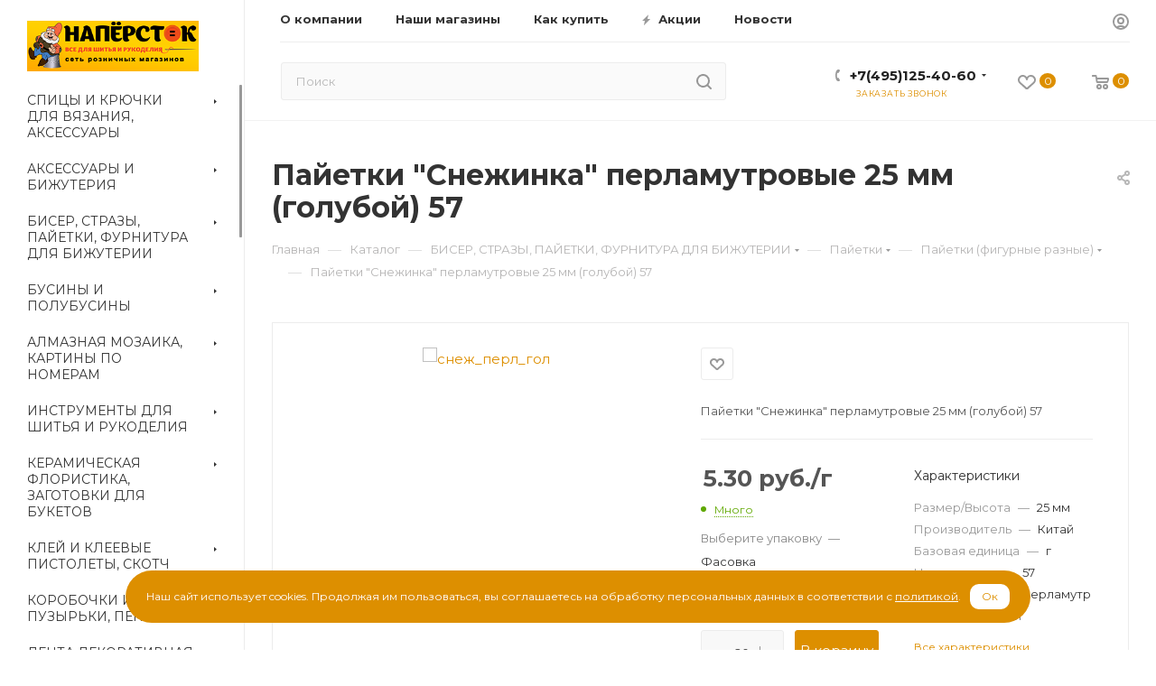

--- FILE ---
content_type: text/html; charset=utf-8
request_url: https://www.google.com/recaptcha/api2/anchor?ar=1&k=6LcJjRArAAAAAKcOPrPrv7Dhuy7k84LWmrNpaHJ4&co=aHR0cHM6Ly9uYXBlcnN0b2suY29tOjQ0Mw..&hl=ru&v=N67nZn4AqZkNcbeMu4prBgzg&theme=light&size=normal&badge=bottomright&anchor-ms=20000&execute-ms=30000&cb=w2lxudpivkry
body_size: 49270
content:
<!DOCTYPE HTML><html dir="ltr" lang="ru"><head><meta http-equiv="Content-Type" content="text/html; charset=UTF-8">
<meta http-equiv="X-UA-Compatible" content="IE=edge">
<title>reCAPTCHA</title>
<style type="text/css">
/* cyrillic-ext */
@font-face {
  font-family: 'Roboto';
  font-style: normal;
  font-weight: 400;
  font-stretch: 100%;
  src: url(//fonts.gstatic.com/s/roboto/v48/KFO7CnqEu92Fr1ME7kSn66aGLdTylUAMa3GUBHMdazTgWw.woff2) format('woff2');
  unicode-range: U+0460-052F, U+1C80-1C8A, U+20B4, U+2DE0-2DFF, U+A640-A69F, U+FE2E-FE2F;
}
/* cyrillic */
@font-face {
  font-family: 'Roboto';
  font-style: normal;
  font-weight: 400;
  font-stretch: 100%;
  src: url(//fonts.gstatic.com/s/roboto/v48/KFO7CnqEu92Fr1ME7kSn66aGLdTylUAMa3iUBHMdazTgWw.woff2) format('woff2');
  unicode-range: U+0301, U+0400-045F, U+0490-0491, U+04B0-04B1, U+2116;
}
/* greek-ext */
@font-face {
  font-family: 'Roboto';
  font-style: normal;
  font-weight: 400;
  font-stretch: 100%;
  src: url(//fonts.gstatic.com/s/roboto/v48/KFO7CnqEu92Fr1ME7kSn66aGLdTylUAMa3CUBHMdazTgWw.woff2) format('woff2');
  unicode-range: U+1F00-1FFF;
}
/* greek */
@font-face {
  font-family: 'Roboto';
  font-style: normal;
  font-weight: 400;
  font-stretch: 100%;
  src: url(//fonts.gstatic.com/s/roboto/v48/KFO7CnqEu92Fr1ME7kSn66aGLdTylUAMa3-UBHMdazTgWw.woff2) format('woff2');
  unicode-range: U+0370-0377, U+037A-037F, U+0384-038A, U+038C, U+038E-03A1, U+03A3-03FF;
}
/* math */
@font-face {
  font-family: 'Roboto';
  font-style: normal;
  font-weight: 400;
  font-stretch: 100%;
  src: url(//fonts.gstatic.com/s/roboto/v48/KFO7CnqEu92Fr1ME7kSn66aGLdTylUAMawCUBHMdazTgWw.woff2) format('woff2');
  unicode-range: U+0302-0303, U+0305, U+0307-0308, U+0310, U+0312, U+0315, U+031A, U+0326-0327, U+032C, U+032F-0330, U+0332-0333, U+0338, U+033A, U+0346, U+034D, U+0391-03A1, U+03A3-03A9, U+03B1-03C9, U+03D1, U+03D5-03D6, U+03F0-03F1, U+03F4-03F5, U+2016-2017, U+2034-2038, U+203C, U+2040, U+2043, U+2047, U+2050, U+2057, U+205F, U+2070-2071, U+2074-208E, U+2090-209C, U+20D0-20DC, U+20E1, U+20E5-20EF, U+2100-2112, U+2114-2115, U+2117-2121, U+2123-214F, U+2190, U+2192, U+2194-21AE, U+21B0-21E5, U+21F1-21F2, U+21F4-2211, U+2213-2214, U+2216-22FF, U+2308-230B, U+2310, U+2319, U+231C-2321, U+2336-237A, U+237C, U+2395, U+239B-23B7, U+23D0, U+23DC-23E1, U+2474-2475, U+25AF, U+25B3, U+25B7, U+25BD, U+25C1, U+25CA, U+25CC, U+25FB, U+266D-266F, U+27C0-27FF, U+2900-2AFF, U+2B0E-2B11, U+2B30-2B4C, U+2BFE, U+3030, U+FF5B, U+FF5D, U+1D400-1D7FF, U+1EE00-1EEFF;
}
/* symbols */
@font-face {
  font-family: 'Roboto';
  font-style: normal;
  font-weight: 400;
  font-stretch: 100%;
  src: url(//fonts.gstatic.com/s/roboto/v48/KFO7CnqEu92Fr1ME7kSn66aGLdTylUAMaxKUBHMdazTgWw.woff2) format('woff2');
  unicode-range: U+0001-000C, U+000E-001F, U+007F-009F, U+20DD-20E0, U+20E2-20E4, U+2150-218F, U+2190, U+2192, U+2194-2199, U+21AF, U+21E6-21F0, U+21F3, U+2218-2219, U+2299, U+22C4-22C6, U+2300-243F, U+2440-244A, U+2460-24FF, U+25A0-27BF, U+2800-28FF, U+2921-2922, U+2981, U+29BF, U+29EB, U+2B00-2BFF, U+4DC0-4DFF, U+FFF9-FFFB, U+10140-1018E, U+10190-1019C, U+101A0, U+101D0-101FD, U+102E0-102FB, U+10E60-10E7E, U+1D2C0-1D2D3, U+1D2E0-1D37F, U+1F000-1F0FF, U+1F100-1F1AD, U+1F1E6-1F1FF, U+1F30D-1F30F, U+1F315, U+1F31C, U+1F31E, U+1F320-1F32C, U+1F336, U+1F378, U+1F37D, U+1F382, U+1F393-1F39F, U+1F3A7-1F3A8, U+1F3AC-1F3AF, U+1F3C2, U+1F3C4-1F3C6, U+1F3CA-1F3CE, U+1F3D4-1F3E0, U+1F3ED, U+1F3F1-1F3F3, U+1F3F5-1F3F7, U+1F408, U+1F415, U+1F41F, U+1F426, U+1F43F, U+1F441-1F442, U+1F444, U+1F446-1F449, U+1F44C-1F44E, U+1F453, U+1F46A, U+1F47D, U+1F4A3, U+1F4B0, U+1F4B3, U+1F4B9, U+1F4BB, U+1F4BF, U+1F4C8-1F4CB, U+1F4D6, U+1F4DA, U+1F4DF, U+1F4E3-1F4E6, U+1F4EA-1F4ED, U+1F4F7, U+1F4F9-1F4FB, U+1F4FD-1F4FE, U+1F503, U+1F507-1F50B, U+1F50D, U+1F512-1F513, U+1F53E-1F54A, U+1F54F-1F5FA, U+1F610, U+1F650-1F67F, U+1F687, U+1F68D, U+1F691, U+1F694, U+1F698, U+1F6AD, U+1F6B2, U+1F6B9-1F6BA, U+1F6BC, U+1F6C6-1F6CF, U+1F6D3-1F6D7, U+1F6E0-1F6EA, U+1F6F0-1F6F3, U+1F6F7-1F6FC, U+1F700-1F7FF, U+1F800-1F80B, U+1F810-1F847, U+1F850-1F859, U+1F860-1F887, U+1F890-1F8AD, U+1F8B0-1F8BB, U+1F8C0-1F8C1, U+1F900-1F90B, U+1F93B, U+1F946, U+1F984, U+1F996, U+1F9E9, U+1FA00-1FA6F, U+1FA70-1FA7C, U+1FA80-1FA89, U+1FA8F-1FAC6, U+1FACE-1FADC, U+1FADF-1FAE9, U+1FAF0-1FAF8, U+1FB00-1FBFF;
}
/* vietnamese */
@font-face {
  font-family: 'Roboto';
  font-style: normal;
  font-weight: 400;
  font-stretch: 100%;
  src: url(//fonts.gstatic.com/s/roboto/v48/KFO7CnqEu92Fr1ME7kSn66aGLdTylUAMa3OUBHMdazTgWw.woff2) format('woff2');
  unicode-range: U+0102-0103, U+0110-0111, U+0128-0129, U+0168-0169, U+01A0-01A1, U+01AF-01B0, U+0300-0301, U+0303-0304, U+0308-0309, U+0323, U+0329, U+1EA0-1EF9, U+20AB;
}
/* latin-ext */
@font-face {
  font-family: 'Roboto';
  font-style: normal;
  font-weight: 400;
  font-stretch: 100%;
  src: url(//fonts.gstatic.com/s/roboto/v48/KFO7CnqEu92Fr1ME7kSn66aGLdTylUAMa3KUBHMdazTgWw.woff2) format('woff2');
  unicode-range: U+0100-02BA, U+02BD-02C5, U+02C7-02CC, U+02CE-02D7, U+02DD-02FF, U+0304, U+0308, U+0329, U+1D00-1DBF, U+1E00-1E9F, U+1EF2-1EFF, U+2020, U+20A0-20AB, U+20AD-20C0, U+2113, U+2C60-2C7F, U+A720-A7FF;
}
/* latin */
@font-face {
  font-family: 'Roboto';
  font-style: normal;
  font-weight: 400;
  font-stretch: 100%;
  src: url(//fonts.gstatic.com/s/roboto/v48/KFO7CnqEu92Fr1ME7kSn66aGLdTylUAMa3yUBHMdazQ.woff2) format('woff2');
  unicode-range: U+0000-00FF, U+0131, U+0152-0153, U+02BB-02BC, U+02C6, U+02DA, U+02DC, U+0304, U+0308, U+0329, U+2000-206F, U+20AC, U+2122, U+2191, U+2193, U+2212, U+2215, U+FEFF, U+FFFD;
}
/* cyrillic-ext */
@font-face {
  font-family: 'Roboto';
  font-style: normal;
  font-weight: 500;
  font-stretch: 100%;
  src: url(//fonts.gstatic.com/s/roboto/v48/KFO7CnqEu92Fr1ME7kSn66aGLdTylUAMa3GUBHMdazTgWw.woff2) format('woff2');
  unicode-range: U+0460-052F, U+1C80-1C8A, U+20B4, U+2DE0-2DFF, U+A640-A69F, U+FE2E-FE2F;
}
/* cyrillic */
@font-face {
  font-family: 'Roboto';
  font-style: normal;
  font-weight: 500;
  font-stretch: 100%;
  src: url(//fonts.gstatic.com/s/roboto/v48/KFO7CnqEu92Fr1ME7kSn66aGLdTylUAMa3iUBHMdazTgWw.woff2) format('woff2');
  unicode-range: U+0301, U+0400-045F, U+0490-0491, U+04B0-04B1, U+2116;
}
/* greek-ext */
@font-face {
  font-family: 'Roboto';
  font-style: normal;
  font-weight: 500;
  font-stretch: 100%;
  src: url(//fonts.gstatic.com/s/roboto/v48/KFO7CnqEu92Fr1ME7kSn66aGLdTylUAMa3CUBHMdazTgWw.woff2) format('woff2');
  unicode-range: U+1F00-1FFF;
}
/* greek */
@font-face {
  font-family: 'Roboto';
  font-style: normal;
  font-weight: 500;
  font-stretch: 100%;
  src: url(//fonts.gstatic.com/s/roboto/v48/KFO7CnqEu92Fr1ME7kSn66aGLdTylUAMa3-UBHMdazTgWw.woff2) format('woff2');
  unicode-range: U+0370-0377, U+037A-037F, U+0384-038A, U+038C, U+038E-03A1, U+03A3-03FF;
}
/* math */
@font-face {
  font-family: 'Roboto';
  font-style: normal;
  font-weight: 500;
  font-stretch: 100%;
  src: url(//fonts.gstatic.com/s/roboto/v48/KFO7CnqEu92Fr1ME7kSn66aGLdTylUAMawCUBHMdazTgWw.woff2) format('woff2');
  unicode-range: U+0302-0303, U+0305, U+0307-0308, U+0310, U+0312, U+0315, U+031A, U+0326-0327, U+032C, U+032F-0330, U+0332-0333, U+0338, U+033A, U+0346, U+034D, U+0391-03A1, U+03A3-03A9, U+03B1-03C9, U+03D1, U+03D5-03D6, U+03F0-03F1, U+03F4-03F5, U+2016-2017, U+2034-2038, U+203C, U+2040, U+2043, U+2047, U+2050, U+2057, U+205F, U+2070-2071, U+2074-208E, U+2090-209C, U+20D0-20DC, U+20E1, U+20E5-20EF, U+2100-2112, U+2114-2115, U+2117-2121, U+2123-214F, U+2190, U+2192, U+2194-21AE, U+21B0-21E5, U+21F1-21F2, U+21F4-2211, U+2213-2214, U+2216-22FF, U+2308-230B, U+2310, U+2319, U+231C-2321, U+2336-237A, U+237C, U+2395, U+239B-23B7, U+23D0, U+23DC-23E1, U+2474-2475, U+25AF, U+25B3, U+25B7, U+25BD, U+25C1, U+25CA, U+25CC, U+25FB, U+266D-266F, U+27C0-27FF, U+2900-2AFF, U+2B0E-2B11, U+2B30-2B4C, U+2BFE, U+3030, U+FF5B, U+FF5D, U+1D400-1D7FF, U+1EE00-1EEFF;
}
/* symbols */
@font-face {
  font-family: 'Roboto';
  font-style: normal;
  font-weight: 500;
  font-stretch: 100%;
  src: url(//fonts.gstatic.com/s/roboto/v48/KFO7CnqEu92Fr1ME7kSn66aGLdTylUAMaxKUBHMdazTgWw.woff2) format('woff2');
  unicode-range: U+0001-000C, U+000E-001F, U+007F-009F, U+20DD-20E0, U+20E2-20E4, U+2150-218F, U+2190, U+2192, U+2194-2199, U+21AF, U+21E6-21F0, U+21F3, U+2218-2219, U+2299, U+22C4-22C6, U+2300-243F, U+2440-244A, U+2460-24FF, U+25A0-27BF, U+2800-28FF, U+2921-2922, U+2981, U+29BF, U+29EB, U+2B00-2BFF, U+4DC0-4DFF, U+FFF9-FFFB, U+10140-1018E, U+10190-1019C, U+101A0, U+101D0-101FD, U+102E0-102FB, U+10E60-10E7E, U+1D2C0-1D2D3, U+1D2E0-1D37F, U+1F000-1F0FF, U+1F100-1F1AD, U+1F1E6-1F1FF, U+1F30D-1F30F, U+1F315, U+1F31C, U+1F31E, U+1F320-1F32C, U+1F336, U+1F378, U+1F37D, U+1F382, U+1F393-1F39F, U+1F3A7-1F3A8, U+1F3AC-1F3AF, U+1F3C2, U+1F3C4-1F3C6, U+1F3CA-1F3CE, U+1F3D4-1F3E0, U+1F3ED, U+1F3F1-1F3F3, U+1F3F5-1F3F7, U+1F408, U+1F415, U+1F41F, U+1F426, U+1F43F, U+1F441-1F442, U+1F444, U+1F446-1F449, U+1F44C-1F44E, U+1F453, U+1F46A, U+1F47D, U+1F4A3, U+1F4B0, U+1F4B3, U+1F4B9, U+1F4BB, U+1F4BF, U+1F4C8-1F4CB, U+1F4D6, U+1F4DA, U+1F4DF, U+1F4E3-1F4E6, U+1F4EA-1F4ED, U+1F4F7, U+1F4F9-1F4FB, U+1F4FD-1F4FE, U+1F503, U+1F507-1F50B, U+1F50D, U+1F512-1F513, U+1F53E-1F54A, U+1F54F-1F5FA, U+1F610, U+1F650-1F67F, U+1F687, U+1F68D, U+1F691, U+1F694, U+1F698, U+1F6AD, U+1F6B2, U+1F6B9-1F6BA, U+1F6BC, U+1F6C6-1F6CF, U+1F6D3-1F6D7, U+1F6E0-1F6EA, U+1F6F0-1F6F3, U+1F6F7-1F6FC, U+1F700-1F7FF, U+1F800-1F80B, U+1F810-1F847, U+1F850-1F859, U+1F860-1F887, U+1F890-1F8AD, U+1F8B0-1F8BB, U+1F8C0-1F8C1, U+1F900-1F90B, U+1F93B, U+1F946, U+1F984, U+1F996, U+1F9E9, U+1FA00-1FA6F, U+1FA70-1FA7C, U+1FA80-1FA89, U+1FA8F-1FAC6, U+1FACE-1FADC, U+1FADF-1FAE9, U+1FAF0-1FAF8, U+1FB00-1FBFF;
}
/* vietnamese */
@font-face {
  font-family: 'Roboto';
  font-style: normal;
  font-weight: 500;
  font-stretch: 100%;
  src: url(//fonts.gstatic.com/s/roboto/v48/KFO7CnqEu92Fr1ME7kSn66aGLdTylUAMa3OUBHMdazTgWw.woff2) format('woff2');
  unicode-range: U+0102-0103, U+0110-0111, U+0128-0129, U+0168-0169, U+01A0-01A1, U+01AF-01B0, U+0300-0301, U+0303-0304, U+0308-0309, U+0323, U+0329, U+1EA0-1EF9, U+20AB;
}
/* latin-ext */
@font-face {
  font-family: 'Roboto';
  font-style: normal;
  font-weight: 500;
  font-stretch: 100%;
  src: url(//fonts.gstatic.com/s/roboto/v48/KFO7CnqEu92Fr1ME7kSn66aGLdTylUAMa3KUBHMdazTgWw.woff2) format('woff2');
  unicode-range: U+0100-02BA, U+02BD-02C5, U+02C7-02CC, U+02CE-02D7, U+02DD-02FF, U+0304, U+0308, U+0329, U+1D00-1DBF, U+1E00-1E9F, U+1EF2-1EFF, U+2020, U+20A0-20AB, U+20AD-20C0, U+2113, U+2C60-2C7F, U+A720-A7FF;
}
/* latin */
@font-face {
  font-family: 'Roboto';
  font-style: normal;
  font-weight: 500;
  font-stretch: 100%;
  src: url(//fonts.gstatic.com/s/roboto/v48/KFO7CnqEu92Fr1ME7kSn66aGLdTylUAMa3yUBHMdazQ.woff2) format('woff2');
  unicode-range: U+0000-00FF, U+0131, U+0152-0153, U+02BB-02BC, U+02C6, U+02DA, U+02DC, U+0304, U+0308, U+0329, U+2000-206F, U+20AC, U+2122, U+2191, U+2193, U+2212, U+2215, U+FEFF, U+FFFD;
}
/* cyrillic-ext */
@font-face {
  font-family: 'Roboto';
  font-style: normal;
  font-weight: 900;
  font-stretch: 100%;
  src: url(//fonts.gstatic.com/s/roboto/v48/KFO7CnqEu92Fr1ME7kSn66aGLdTylUAMa3GUBHMdazTgWw.woff2) format('woff2');
  unicode-range: U+0460-052F, U+1C80-1C8A, U+20B4, U+2DE0-2DFF, U+A640-A69F, U+FE2E-FE2F;
}
/* cyrillic */
@font-face {
  font-family: 'Roboto';
  font-style: normal;
  font-weight: 900;
  font-stretch: 100%;
  src: url(//fonts.gstatic.com/s/roboto/v48/KFO7CnqEu92Fr1ME7kSn66aGLdTylUAMa3iUBHMdazTgWw.woff2) format('woff2');
  unicode-range: U+0301, U+0400-045F, U+0490-0491, U+04B0-04B1, U+2116;
}
/* greek-ext */
@font-face {
  font-family: 'Roboto';
  font-style: normal;
  font-weight: 900;
  font-stretch: 100%;
  src: url(//fonts.gstatic.com/s/roboto/v48/KFO7CnqEu92Fr1ME7kSn66aGLdTylUAMa3CUBHMdazTgWw.woff2) format('woff2');
  unicode-range: U+1F00-1FFF;
}
/* greek */
@font-face {
  font-family: 'Roboto';
  font-style: normal;
  font-weight: 900;
  font-stretch: 100%;
  src: url(//fonts.gstatic.com/s/roboto/v48/KFO7CnqEu92Fr1ME7kSn66aGLdTylUAMa3-UBHMdazTgWw.woff2) format('woff2');
  unicode-range: U+0370-0377, U+037A-037F, U+0384-038A, U+038C, U+038E-03A1, U+03A3-03FF;
}
/* math */
@font-face {
  font-family: 'Roboto';
  font-style: normal;
  font-weight: 900;
  font-stretch: 100%;
  src: url(//fonts.gstatic.com/s/roboto/v48/KFO7CnqEu92Fr1ME7kSn66aGLdTylUAMawCUBHMdazTgWw.woff2) format('woff2');
  unicode-range: U+0302-0303, U+0305, U+0307-0308, U+0310, U+0312, U+0315, U+031A, U+0326-0327, U+032C, U+032F-0330, U+0332-0333, U+0338, U+033A, U+0346, U+034D, U+0391-03A1, U+03A3-03A9, U+03B1-03C9, U+03D1, U+03D5-03D6, U+03F0-03F1, U+03F4-03F5, U+2016-2017, U+2034-2038, U+203C, U+2040, U+2043, U+2047, U+2050, U+2057, U+205F, U+2070-2071, U+2074-208E, U+2090-209C, U+20D0-20DC, U+20E1, U+20E5-20EF, U+2100-2112, U+2114-2115, U+2117-2121, U+2123-214F, U+2190, U+2192, U+2194-21AE, U+21B0-21E5, U+21F1-21F2, U+21F4-2211, U+2213-2214, U+2216-22FF, U+2308-230B, U+2310, U+2319, U+231C-2321, U+2336-237A, U+237C, U+2395, U+239B-23B7, U+23D0, U+23DC-23E1, U+2474-2475, U+25AF, U+25B3, U+25B7, U+25BD, U+25C1, U+25CA, U+25CC, U+25FB, U+266D-266F, U+27C0-27FF, U+2900-2AFF, U+2B0E-2B11, U+2B30-2B4C, U+2BFE, U+3030, U+FF5B, U+FF5D, U+1D400-1D7FF, U+1EE00-1EEFF;
}
/* symbols */
@font-face {
  font-family: 'Roboto';
  font-style: normal;
  font-weight: 900;
  font-stretch: 100%;
  src: url(//fonts.gstatic.com/s/roboto/v48/KFO7CnqEu92Fr1ME7kSn66aGLdTylUAMaxKUBHMdazTgWw.woff2) format('woff2');
  unicode-range: U+0001-000C, U+000E-001F, U+007F-009F, U+20DD-20E0, U+20E2-20E4, U+2150-218F, U+2190, U+2192, U+2194-2199, U+21AF, U+21E6-21F0, U+21F3, U+2218-2219, U+2299, U+22C4-22C6, U+2300-243F, U+2440-244A, U+2460-24FF, U+25A0-27BF, U+2800-28FF, U+2921-2922, U+2981, U+29BF, U+29EB, U+2B00-2BFF, U+4DC0-4DFF, U+FFF9-FFFB, U+10140-1018E, U+10190-1019C, U+101A0, U+101D0-101FD, U+102E0-102FB, U+10E60-10E7E, U+1D2C0-1D2D3, U+1D2E0-1D37F, U+1F000-1F0FF, U+1F100-1F1AD, U+1F1E6-1F1FF, U+1F30D-1F30F, U+1F315, U+1F31C, U+1F31E, U+1F320-1F32C, U+1F336, U+1F378, U+1F37D, U+1F382, U+1F393-1F39F, U+1F3A7-1F3A8, U+1F3AC-1F3AF, U+1F3C2, U+1F3C4-1F3C6, U+1F3CA-1F3CE, U+1F3D4-1F3E0, U+1F3ED, U+1F3F1-1F3F3, U+1F3F5-1F3F7, U+1F408, U+1F415, U+1F41F, U+1F426, U+1F43F, U+1F441-1F442, U+1F444, U+1F446-1F449, U+1F44C-1F44E, U+1F453, U+1F46A, U+1F47D, U+1F4A3, U+1F4B0, U+1F4B3, U+1F4B9, U+1F4BB, U+1F4BF, U+1F4C8-1F4CB, U+1F4D6, U+1F4DA, U+1F4DF, U+1F4E3-1F4E6, U+1F4EA-1F4ED, U+1F4F7, U+1F4F9-1F4FB, U+1F4FD-1F4FE, U+1F503, U+1F507-1F50B, U+1F50D, U+1F512-1F513, U+1F53E-1F54A, U+1F54F-1F5FA, U+1F610, U+1F650-1F67F, U+1F687, U+1F68D, U+1F691, U+1F694, U+1F698, U+1F6AD, U+1F6B2, U+1F6B9-1F6BA, U+1F6BC, U+1F6C6-1F6CF, U+1F6D3-1F6D7, U+1F6E0-1F6EA, U+1F6F0-1F6F3, U+1F6F7-1F6FC, U+1F700-1F7FF, U+1F800-1F80B, U+1F810-1F847, U+1F850-1F859, U+1F860-1F887, U+1F890-1F8AD, U+1F8B0-1F8BB, U+1F8C0-1F8C1, U+1F900-1F90B, U+1F93B, U+1F946, U+1F984, U+1F996, U+1F9E9, U+1FA00-1FA6F, U+1FA70-1FA7C, U+1FA80-1FA89, U+1FA8F-1FAC6, U+1FACE-1FADC, U+1FADF-1FAE9, U+1FAF0-1FAF8, U+1FB00-1FBFF;
}
/* vietnamese */
@font-face {
  font-family: 'Roboto';
  font-style: normal;
  font-weight: 900;
  font-stretch: 100%;
  src: url(//fonts.gstatic.com/s/roboto/v48/KFO7CnqEu92Fr1ME7kSn66aGLdTylUAMa3OUBHMdazTgWw.woff2) format('woff2');
  unicode-range: U+0102-0103, U+0110-0111, U+0128-0129, U+0168-0169, U+01A0-01A1, U+01AF-01B0, U+0300-0301, U+0303-0304, U+0308-0309, U+0323, U+0329, U+1EA0-1EF9, U+20AB;
}
/* latin-ext */
@font-face {
  font-family: 'Roboto';
  font-style: normal;
  font-weight: 900;
  font-stretch: 100%;
  src: url(//fonts.gstatic.com/s/roboto/v48/KFO7CnqEu92Fr1ME7kSn66aGLdTylUAMa3KUBHMdazTgWw.woff2) format('woff2');
  unicode-range: U+0100-02BA, U+02BD-02C5, U+02C7-02CC, U+02CE-02D7, U+02DD-02FF, U+0304, U+0308, U+0329, U+1D00-1DBF, U+1E00-1E9F, U+1EF2-1EFF, U+2020, U+20A0-20AB, U+20AD-20C0, U+2113, U+2C60-2C7F, U+A720-A7FF;
}
/* latin */
@font-face {
  font-family: 'Roboto';
  font-style: normal;
  font-weight: 900;
  font-stretch: 100%;
  src: url(//fonts.gstatic.com/s/roboto/v48/KFO7CnqEu92Fr1ME7kSn66aGLdTylUAMa3yUBHMdazQ.woff2) format('woff2');
  unicode-range: U+0000-00FF, U+0131, U+0152-0153, U+02BB-02BC, U+02C6, U+02DA, U+02DC, U+0304, U+0308, U+0329, U+2000-206F, U+20AC, U+2122, U+2191, U+2193, U+2212, U+2215, U+FEFF, U+FFFD;
}

</style>
<link rel="stylesheet" type="text/css" href="https://www.gstatic.com/recaptcha/releases/N67nZn4AqZkNcbeMu4prBgzg/styles__ltr.css">
<script nonce="sFu9ZlD9MpyQGva7Q_bhnw" type="text/javascript">window['__recaptcha_api'] = 'https://www.google.com/recaptcha/api2/';</script>
<script type="text/javascript" src="https://www.gstatic.com/recaptcha/releases/N67nZn4AqZkNcbeMu4prBgzg/recaptcha__ru.js" nonce="sFu9ZlD9MpyQGva7Q_bhnw">
      
    </script></head>
<body><div id="rc-anchor-alert" class="rc-anchor-alert"></div>
<input type="hidden" id="recaptcha-token" value="[base64]">
<script type="text/javascript" nonce="sFu9ZlD9MpyQGva7Q_bhnw">
      recaptcha.anchor.Main.init("[\x22ainput\x22,[\x22bgdata\x22,\x22\x22,\[base64]/[base64]/[base64]/bmV3IHJbeF0oY1swXSk6RT09Mj9uZXcgclt4XShjWzBdLGNbMV0pOkU9PTM/bmV3IHJbeF0oY1swXSxjWzFdLGNbMl0pOkU9PTQ/[base64]/[base64]/[base64]/[base64]/[base64]/[base64]/[base64]/[base64]\x22,\[base64]\\u003d\\u003d\x22,\x22GsKQw7hTw4nCu8OAwq1IA8OzwqE2C8KkwqrDl8KCw7bCphB7woDCpg8sG8KJE8K/WcKqw7pSwqwvw6J/VFfCrsOWE33Cr8KoMF1lw6zDkjw+eDTCiMOfw44dwroUARR/UMOwwqjDmG7DqsOcZsKvWMKGC8OGSG7CrMOdw5/DqSIew6zDv8KJwqPDtyxTwr3CocK/wrRsw7Z7w63DnVcEK2DCl8OVSMOsw7xDw5HDsSfCsl89w7huw47Ckz3DnCRrJcO4E3jDm8KODzDDgRgyHsK/wo3DgcKcXcK2NExKw75dGsK0w57ClcKiw4LCncKhUQ4jwrrDny9SW8K2w6TCs1kUPATCmcK0wqo/w6nDoHBBHcKSwpbCjD/Dj2dlwqbDuMOLw7XChcOOw49NfcO3YwcOc8Oke0hpGCFnw6vDhhV5wo5nw5xTw67DqzpTwrvCjDIswrpfwp9leA/Dk8K1wpVDw5tKHzVsw7RHw5vCssKnGShGEkzDrn7Ck8KvwpnClD0sw6scw4PDjBvDssKKw7LCtiNww7dQw4MbUsKNwqnDqDrDkU0uRlI5wqXCgBvDpDHCuSdLwrXCtwbCtV8Rw5gRw7PDgTHCpMKyVcKgwrXDicOKw4MMDh9Ww49zF8Kdwr7Cuk/Ck8Obw7c2wpfCjsKuw63CiS1ewq/DpXtdHcO4ahxcwpHDocO5w4vDtDlHX8OPP8ONw6N+CcOZEFlGwpECSsO9w4Bxw7Adw6/CiG01w6nDv8KKwoHChcOMAhg0KcOFXA3DkEfDvh1gwpTCkcKzwojDiw7DkMKbBifDnsKjwoTCnMOuTifDk0XCuXw7wr/DqcKSHMKTfcKqw59FwrTDr8OBwrsow5XCkcKbw5rCsGXDpW95bMOrwqM/KGrCrsKww4PCncOKwoDCp03Cj8Ozw6jCpinDiMKww7XCmcKRw41qNypxMcOlwpE5wohaA8O2HxUZW8KzJUTDl8KoD8Klw5bChgXCi0JiZkhnwr/DsAEDQXTChsO7KgXDvMOZw41UFEvCvhnDucOyw4w4w4jDocOOQSrCnMOEw5kjW8KWwpbDh8K7LiELC27DvlkUwoh0C8K2PMOOwo0gwp4jw4PCvMORL8Kdw5hwwqjCvcOFwoIAw6/CpXfDlMOlM0VSwoXCsVceBcKFfcOvwqjCgsO7w5vDl0XCpsK/fm4mw6TDkl3CvkPDm1LDr8KBwrQlwpDCu8OFwptNRBxHHsOdb2UTwqzChAVtSzdfXMOKdcOMwovDnA1uwoXDlDw9w77DuMOgwqlBworCmDvCn1DCmsKZVcKqBMOtw64FwpJRwrHCqMOXRURPXT/CkcKiw78Bw4nCjCMtw6VbEcKSwqTDp8KlNsKhwojDosO8w5cyw7h6IHFPw5IBAyXCrUjDvcOQCEnCrmLDrBBoHcOfwpbCplgxwofCusKvIVRZw4HDgsOrVcKuHQLDuw3CtiBIwpd3SRHCqsOGw6g4V1bDhTLDnsK0KFrDtsK0JzBII8KNKxB8wr/[base64]/DvMKpw4zCsnfCm8OFPRwTwqhnFBgNw7VYV3DDlDPCsy8TwpN4w4UBwpl2w40awofDjBVeXMOvwqrDkz9vwrfCp2/DksOXUcKMw5TDkMK9wrDDjMOZw43Dmw/CmHhNw7TDnWNFC8O9w5kFw5XCpTLCtsO3QMKCw6/[base64]/CnEzDpsOyIz4Qw5Uyw7dsw6XDg8OQTScTa8KCwrbCkBrDoHrCpMKdwqPDgxV0VjQqwoJ7wo7Ct33DgVjDsQFKwrfDumfDtUrCpD/DpMO4wpAmw69DFXvDgsKpwqxDw6Y5TMKEw6PDpcOfwpvCuy9pwrTCmsK9OMOPwrfDn8KEw5Jqw7jCosKfw6g0wqrCs8OUw518w6jCpkQrwobCrMKJw5Jfw5Qjw6UmBsONQzzDu1zDj8KFwqo3woPDjcO3fn7ClsKXwp/CqWdnH8KFw5JewpbCpsKKZsKZIRPCoz3Cig7DmUk1O8KhXzLCtMKEwqNMwqA0QMKTworCpR/Dj8ONAW3CilU4I8KSdcKzGGzCrQ7CmkbDqmFMR8KRwpPDjTJiA0preCZwUjpgw6JtIifDuWrDmcKMw5/CungwQ1LDhxkKHVnCvsONw5MPUcKhWV4UwpR0XF1Xw77DvsO6w4nCngUnwqJ6cCwwwrxUw7nDniJswo1hK8KDwqjCnsO0w4wSw5twNMOkwobDt8KFO8OXwr3DkVTDrDXCq8OIwrvDhhEfEQBuwpDDuB3Dg8KyEj/CpC5lw6jDny3Chhc6w6F7wqfCjcOQwrZgwqjCrifDgcOXwogULCMawpwFLsKcw5LChnrDgVPDiz/[base64]/[base64]/[base64]/DjUgVXMKOw4DCj3xDw5lxWMO1w6QAIMKEEg1Zw7wAeMOdChMbw5gdw7tLwoNSbCBxPxjDq8O9YAbDjzE/w7jDr8K1w6fCqGXDokPDmsKhw6kYwp7DsklwJsOtw58Cw57CmTjDiB7DlMOGwrfCm0XClMOpw4DDumfDosK8wpLDisKEwqbDlXgsXcOxwpoEw6bCmcOYcUPCl8OnWVXDmwfDqz4vw67DrAbCrmvDsMKSTUzCicKew69hecKNSwMwIijDiVEyw75eCwbDo2/DpsOtw6gmwpJGw59CHsOGwq9KMsKhw6x+USQFw5TDm8OmOMOjeDsfwq1BQcKZwp5XJBpIwoHDgsOww7ItVHrChMOVRMOHw5/[base64]/DMOOJMONw67CjcOKwp0gLiBZaEHDjBTCvgTDq8Omw5MaT8Kmwp3DjHYxJErDh07DmsK6w7/[base64]/woHCswYUw5XDp8OmLgTCjUcmw7NowrbDnMOhw4hrwqbCvmZXw54+w7k7VF7CsMOHGsOqOsOQNcKofMKwK3B+ZCJbQ2nChMODw5DCriNLwr1hw5XDu8Oec8KfwqjCripAwqBYTlvDqSDDmlYfw615KxjDlwgswp9iw5V/[base64]/DhMKAGsKZVMK8wr5hwqrCtj8ewow5awnDn2wcwoEHNmTClcORYTJYTATDt8OGZj7Cnh3DiQF0eiJWwq/[base64]/[base64]/[base64]/DhzTDn8KIPsKOw4bCrizDjcOnwr/CmUPDuwsAwpIzwrs3PnPCn8Ovw7nDtsOPW8OGWg3CucOLQRQvw4FEam/DlR3CtVUPNcOKYwfDjn7CksOXwpjCvsK5Klh5wrnCrMKkw505wr0Rw53DhkvCs8O9wo46w65Nw5k3wqgrFMOoSmjDiMKhwp/DgsOaKcKgwqDDoG1TXsONW0rDikdIWcKNJsOEw7R4ZmoRwqsvwofCjcOGGX/[base64]/[base64]/Dl7CmMKncsKqemF2HhfDslYFwrvDpUcAHsOPw7x0wo5ww4Mxwr1feF4+NcO6SsO/w6d+wrt2w4nDj8KmHMK9wqZHNjQ9U8Kdwo1/FAAWUR0fwrjDnMOSHcKcJcOdQS7CiH/[base64]/DrELCm8KNYFVYAcOoF8O1w4p9wqHCjFDCp8K7w7LCisOZwo4IQzYZecOBcjPCm8OvBA4cw5YZwoXDgMOfw7DCmcOYw4XCuTdzw7zCvMKlwrJbwrHDmCRpwr3DpsKjw7dqwo5ULcK2GcOUw4XDhkY+bXd/w5TDvsOmwpjDtnHDn1LDpwbCnVfCoy7DpXkHwqYNdiPChcKuw5rCrsKgwrE/Fy/CtcOHw6HDgWwMLMKEw4bDohxkw6ArD0Iww50UHFvCmWZsw6gkFH5Fw5/[base64]/Dl8OOw5lPacOGVnHCtcO1JWcUEwcWwq4nwoNhUh/Du8OOZxDDh8KIfwUgwotlVsOsw6DDjHvCtGvCsAPDlcK0wr/CrsOkSMOAbmDDtnZJwptwasO/w6sQw60DVcOFBxLCrMKwXcKcw6HDjsO4RV0yCsKlwrbDrnV8w43Co0bChMK2EsO8C0nDpifDpj/CrsOsO2fDkQ8swohYAV50JsOaw746JsKlw6fCnFzCin3CrsKsw77DuRZsw5TDuAljHMO3wonDg2/CrSB7w47CtlMDwq/ChMKeTcOWd8K3w6vDkFB1VTTDqGR9wodwcyHChBNUwo/[base64]/DksOeJMOiwqvCpg/CvDBTScK/[base64]/CvMKrTnwAZgDDg8OFQD9AGsOgNTfCg8OePAg8wpBRwp/Cp8OKdGfCjR/[base64]/TQjCvcKlCsKcQcK9wprDtMKjG2jDkDPDmj0uwrDDjMOMdzrCpxZfOkbDuylyw5o4P8K6IR/DjELDj8K2CzkEDwfDiQ0ww41CYkFwwr9jwp8AaGDDn8Ozwp/Ch1YZNsKBMcKCFcO2SXABH8KUMMKTwqU5w47Ct2EUNhXCkzQTAMK1C0JXGhd5P2wGPRDCn2PDkm/DiC4fwrksw4BORMK2IHk2bsKfw5HCicKXw7fCnmJqw5YdQsK9W8OqQFnCunoCw6t2JTHDk0LCpMKpw6XCngkqRyDChmtmWMOuw61fMTg7UXNKEXhWMXHCp3fChsKxKwXDoBPDnTjDtwTDpDPCnSHCrRbDrcOqFsK5F0/CsMOmWkxJPENFPh/DhWM9ay5PT8Kgw5jDpsOrRMOpP8OGHsKsJD4FJixew5LCgsKzJlpCwo/[base64]/XwRcw5RrGcK9DcKTWhADRBR6w6fDscOYwpFGwrbDkxEDwp4ewrLCtirCiAs8wojDhgnCo8K8cQRkVxHCl8KIdMOHwoo6S8KqwrLDowrCl8KxIsOMPCDCnQUqw4jCsRvClmU3b8Ktw7LDgynCjsOWH8KoX147BsODw4gnCizCrDjCjXBqfsOuPcOiwr/DjAnDm8OjbhbDhSnCgEMXKMKjwrjDgyPCoSvDl0zDiRDCj3vCmyIxCSvCkMO6IcOrwo/DhcK9YzxAwrDDqsOYwoIJeC4KCsORwpVLE8Ofw4gxw7vCqMO/[base64]/YsOqaMOww6IRGEnDq8O5w5DDginCscOXXcK1ZMKHXMO6YzUJE8KOwrbDmwspw4cwLErDlTrDmS3CusOWBw0Gw6HDjMKfwrvCjsK2w6YgwpgJwpoaw7pIw70AwofDosOWw4o7w4k8dmfDi8O1w6I6wpYaw4sdN8O/ScKkw6bCkMOsw6o2NgvDlcOww5HDuE/DlMKDwr7CicOIwpoCCcOPRcKxYsOxRsOpwo40bcOYeQ4DwofDpktuw7R+w7XCiBrDiMOITcO2AzjDssOfw4nDiw1Bwps4Nz5/w4wZbMKTBsOfw4BCMgViwq1mORzCgWhkScO3AQgsUsKkw5HDqC5PecOndsKPS8OnCTjDrnXCh8Oqwp7CocKWwp/Dv8K7Y8KBwrwlYMKZw7UFwpvCliQJwqhTw6rCmg7Cs3hyO8KWV8OMewwwwpZfYcKXCcOKdwAqC3DDpRrDuUTChSLDusOsdsKLwqXDpQ8gwqwjQ8KTBAfCp8Osw6NffQtkw70Zw51jbsOrwoMZInfCi2Q4woAwwps6SEE8w6fDjMOpYi3DqC/[base64]/DhgFBBWXCjsKsw6HDhBpww5DDhcO5wr50woDDmMKkwpDClcKecy0IwpDCkHLDgnAZw7jCn8OdwqpsN8OdwphMOsK9wqMEbsK1wpXCg8KXXMKgNsKVw4/CvGTDoMKkw7UuVMO8BcKuWsOowqvCpMOfOcOHb1jDimJ/w5tbw43Cu8OeHcO8NsObFMOsDVk6Uy3CpzjChMOGH3Rjw5Brw7fDpk1xHwjCqT1UXcOfM8OVw6jDpsOTwrHCuwjCqF7DlAxrw5/ChHTCi8OIwqbCgR3Dk8K2w4RDw6Vgw4s4w4YMKx3CjhHDl2kdw6TDmBNYW8Kfw6YcwrE6A8K7w4DDj8ODf8Otw63Dmj7ClTrChXnDs8KVEBFwwopKQXEgwr/[base64]/DtD3CqX/CusKUwo5TWVctaX/Ct8OWwozDtCHCkcK1TMKFHDcsacKEwoB8BMKkwoogYsKowoJjWsKCPMOSw7dWBsKxPsK3wrbCg28vwoskcE/DgWHCrcObwr/DoGApEhbDhMK9wpszw4HDicOPw67DgyTCkA0wR18iIsKdwoZfTMKaw7/[base64]/CjcO0Pwh5wpEyw6YjMhHDoVpfFMOzwoNPwp3DlS5twpN7ecKRTsKvwr7CnMKewr3CoEwswrdJwqrCj8Ouw4DDnkzDhcOCGsKFw7/CqTAdeFYgDVTCkMKVwoI2w7N4wpdmNMK9esO1wpDDpjrDiCNUw4gIDGHDmsOXwpsZVhlSBcK2wr0uVcOhFFFPw7YwwrlfPH7CgsO1w5DDqsOGKw4Hw47Dg8Kow4/DkQzDozfDp1fCoMOlw7Z2w5pnw6HDgx7CryIjwo50czLDkcOoDgLDhsO2OTvCnMKXcsKOaU/Dq8Kqw6XDnk81CMKnw63CqQQfw6F3wp7CkicXw4wVcgNlLsOvw4x1woMJw5EUUEJrw4JtwpxGYDs6PcO2wrfDknxmw5ceZhcOM3LDosKow451ZsOTL8OqL8OGeMOmwq/[base64]/CuCxgwrRGMHTDi8K0w7fCgsKDeScjNz0+wqY8bsKhwqZuGMONwpPDgcOyw6HDhsKAw71nw5/Do8Oyw45hwqxSwqzCrBQqfcO+eUFGwo3DjMOxw6l+w6pZw5bDowdKYcO9FsOQHUk8KlNqeXUBW1HCqRrDvBHCqcKJwpgowpPDtMO0RkozTzoZwr0vJcO/woPDqcOlwrRZbsKEwrIMRcOKwqIcVcOuHG3CisKzL2DCtcO3BFIbDMOfw7pAZ1l2EWbCncOETUpODiPCnlMUw7DCtzN5wobCqSXCnAlww4TDlcO7Vl/Ct8KxdMKiw4BBacOswpdfw4xNwr/Cq8OFwoYGTgjDkMOiKXNfwqfCihJmGcOvFBnDr3A6fGDDkcKvUgfCjsOvw4Fpwq/CjMKeCMOgYWfDvMOCJH5RFUZbfcOIPjknwoxlI8O0w73Ckm5OBEDCilbCizoIfcKqwoZOUU4OSEDCk8Oqw7Q+McK8W8OhZAFqw5NYwq/CgS/[base64]/OcKVfHFsd03CjMKZXMKPw4IJE8KYwqlKwpxKwr5BWMKIwqjCkMOxwrElEMKhTsOSXzrDrcKiwr3DnMK1wpnCjGhZCsKXwrrCr1Udw47DpsODI8OTw6jClsOlU3dUwonClmAUwrrCn8KYQlsuUMOzTjbDmcO0wrfDnlx/GMKEUl3DucKnLh46RsKlVHlTwrHCr20KwoVeBELCiMKswrTCp8Kew7/DucO5L8Okw5/Ci8OPacOzwqPDhcK4wpfDl1g+GcOOwq/DhcOrw4x/GjY9M8OJw6nDqEd5w7puwqPDhWlXw77DhWLCqcO4w7/Dv8Oaw4HCp8KHWsKQAcKXXMKfw5pPwptGw5RYw4vCl8Olw6kmVMK4Y1bDoD3DiT3DuMKXwpXCrCrCjsK/Umh2XB3DoALDhMOOWMKwUWHDpsKOO18DZMO8TVjCksKHOMO4w6thYz8Ew4XCtcOywp/DoAltwoLDjsKpaMK0A8OcAz/DgmM0bALDozbCnSvDuHBJwpI3YsOow4N/UsOrV8KTWcO2wpx1exbDn8KAw6ZuFsOnwoFqwrPCtDdJw7nDqGpARXoEUizCqcOkw61twq3Cs8OIw41+w4bDjnMsw5ksFsKifcKtVsK6wpHDg8OZUkfCjV9NwrQJwoguwpsAw6dVGsO7w7fCtWcqPsO8WnvDq8K2d1/[base64]/Cl8KwM8KhNGA9wpTDn8OwEW/DsMKzf3rDjFfCsSnDqCcxAsOQBMKEacOUw5Npw51Lwr3DjcK3wrHCujjCq8O0wr0Nw4/[base64]/[base64]/YFMQw7Viw7oaX10uBMO3TzfCvRHCscOwbi7CsCzCkUIlCcO8woHCocObw5JjwrsSw4pcdMOCc8KGa8KOwoFzesK3w4k3AlrCq8KhYsOIwq3CkcOxb8KEPnvChGZmw7xpfx/CjAMHBMK/w7zDkX/ClmxnCcOxBX3Ckg3DhcK3TcO6w7LChEwLBMOPEsO5wqcmwrXDkVrDhEITw4PDucK8UMOdBsOVw5lBw5xoR8ObPwInw4glIB7DgcOww51MA8OpwojDvh1gMMOnwqLDnMOGw4HDmRY6e8KUBcKswrY8JU4/woAVwqbCkcO1woEIXzPChQDDjMKEw5RDwrRcw7nCiSFOW8O4Yhczw4rDj1PDg8Oiw6NXw6fCkMONJgV1f8ODwp/DlsK1IMOjw5NOw6oLw7VlGcOmw63CgMO6wpvDh8Osw7oMBMOtIH3CggFCwoQSw6dhBMKGDwZ1GwTCqcKPRgBRB0x/wq8wwojCjRHCp0ZiwoY/[base64]/Du8O9woVCwr4DAhXCucKpwpQxKVLCnSbDrlx4PMONw7vDmjFAw6DCosOdNEUUw47CvMOgFn7Co3Epw5pfd8K8ecKdw5HDkH3DmsKEwp/Cj8KlwpZzdsOKwrDCtio3w4PDrcKDfSfDgBE0HRLCkV3DucObw7ZrLgvDh2DDq8Owwp0awoTCjlHDgztcwo7CpCPCgsKWH0Z7B2rChArDisO5wqHDs8KDRl7CkF3DmsOMSsOmw7/CvBASw44QGMOSTxNUU8K+w40swo3ClW9ARsK6HAp6w67DnMKHwqXDn8KEwpfDvsKuw54OMMK6wo9VwprChcKHFGsTw4fCgMK3w73CvcKyacKiw4c3DHpIw4clwqR/Bk55w6NgI8K9wqdIKDrDoydWTmHCpsK5w6bCncOJw6R8bEfCuAjCngXDtsOlMgfCmAjCn8Kkw7UZw7TDsMOOR8ODwpsCHQpywqjDkcKbJwtNJsKLQcO/fkrDicOawoRXAcO8Gjgtw7TCrsKtbsOTw4PDh0zCoUYKdS4iXE/[base64]/[base64]/wq7DtyfCs8OmbMKKw53DlyVFw58+B8OOw61iO2fCn1VZXcOAwrbDnMOyw5LDtV9ewoJmBwbDpxTCvGHDmcONe1s9w6fDisOHw63Du8OfwrvCjMO0CzDDvcOQw4fDnkQbwr3CjHPDl8KoWcKKwqPCqsKEeC7DmW/[base64]/CuA7DsV54wokyNcOCw7XCmcKZWgMIwpfDsC3Ckh4nwoplwo3CpEQgcTEkwpDCpsKnNMKEBBPCnXTDs8O7woTDlH4YUMKmUy/[base64]/JMKzdcOPbm/CswHDusKBQkzCrsOgwozCqH4SdMOAesO1w70ud8KJw5DCpAwCw6XClsOGJQvDsxLDp8Kow4rDlAvDl0s7TMKiODrDvn3CtMOIw4MXW8KdKTFlXMKBw7HCqXHDm8KACsKHw6LDncKfw5gvdh7Ds1vDmSVCw4J5wqzDpsKYw4/Cg8Kgw4jDhg5eeMKUSBcxKmXCulgYw4rCpnDCrhzDnMObwptsw4QNF8KWfMOhGMKjw7k6RRHDicO1w4F+bsOFdDrCnMK3wr/DtsOAbTXCiRIKUMKFw7nCgGvCg23DgBnCnMKHKMOowowlIMOOVlMpKMOjwqzDrsKdwpZ0dmTDmsOzw7jCgEPDkzrClUdnIcK6R8KFwr3Dp8OGw4XDvhvDt8KeTsK7DkLDnsKswoVNSV/[base64]/Cqm3CukpEwqltw4XDj8Kpw4PDtl/DtMKkw7HCuMOSw4dCK8OSGsOkNCVIa2UIS8Omw7tAwpBtwp8hw6I1w6c5w4k0w7/DvsOzHAlqwqdrfyjDocKFPcKMw4rDrMKlL8OiSD/DoADDkcKKeRnDg8KKw6LCl8KwacO5JMKqNMKEaUfDusKyGkwuwrVTbsOMw6JZw5nDlMKPOUtDwroeHcKuXsKjTCHDk2HCv8K3NcO5DcKscsKeEWRMw40Awr0Nw5oCcsOvw7/CmkPDuMO3woDCl8Kgw4HDiMKKw7fDrcKjw5PDjhMyYC5oW8KYwrwsPGjChTbDgCzCvcKRTMK9w4kdIMKcHMKdDsKgRDwwG8OvDFB+BxTCnQfDiz1tccOQw6vDt8O2w6MQF2rDhV04wp7DnRLCnwAKwovDsMK/PwbDrkzCqMOHCGPDpnDCq8OkM8OQXcK7w7LDpsKYwrcWw7bCtcKMYSXCuRvCp0zCu3ZKw6XDsk8NTVIJJsOPeMKUw4jDssKcQMKewpAEdsONwr7DmsKqw6jDkcK4w53CjDfCgDLCmEt6enDDmDbCliDCv8OkBMOwfk1/CnDCh8OealjDgMObw5LDo8OQAjo+wpnDignDrcKkw7s9w5ssVsKaO8K5M8KFMTHDhxrCn8KpMlxuwrRswrlvw4bDgUkFPUIXMMOdw5dvXHTCu8K+UsKaGcKxw5Ycw4/DriDDmVzCoQ/Cg8KNCcKtWlFpA29dd8KuS8OOH8OfKGEyw4/[base64]/DtXzChAY5JjscZcK3wrZHfMOMw6zChxwIBcKTwr7DqcKaNsO0BMOIwoAYWMOtGjMFRsO2w5nCmMKFwrBAw5UMHHbCoy7CucOSw4nDrMO/NRFQV18sGWHDgk/CqxHDnBVawpHDlWDCuTLClsKDw70Gwr4iIWF7EsO7w5/DrkgkwqPCox5AwpvCm2MFw4YEw7Fow6smwpbDtMODPMOKwohdNithwpDDm2zCg8OsVnRwwqPCgjgBR8KfFC8fMDRPbcOMwrDCssOVX8KOwpnCni/DiTLDvQo1w5TDrDvDoRbDt8OIYVgnwonDuhTDihHCscKtVBI1U8Kdw4l6Ij3Dk8Kow5LCpcKUTMOrwoURbwMmEjfCpiDCv8K6EMKIQUPCsm5MYcKHwpw0w4V9wrjCm8O6wpfCmMODEMOaYTLDnMOFwpDClUpmwrc+FsKpw7ZhbsOQGWvDmVvCkSkBK8KbeW/DpMK2w6vDuzTDuAHCiMKvSzBxwpTCmjvCrXXCggVbLsKiR8OyGGDDuMK/[base64]/[base64]/Ckj8ZwpcawrNfw4zDohpUY8K3wqjDtcOObAoQTMKjw59kwprCpSI9wqbDssO0wr3CgMKpwrvDuMKGCsO4w79dw4c9wotmw5/CmGkKw7zCqyPDim7DrUhnUcO8w45aw7gIUsObw4jDmMOGDBXCiXwlKi7Dr8OQb8KZw4XDjzrClCI2QcKswqhQw5oQaxofw7HCm8KgW8O+YsKtwqRcwrfCo0/[base64]/[base64]/[base64]/Cr0kFKB5Uw6XCvArDuX8dOzopODV1w7/Djz5XEzJpdsKkw78Uw6LChcKLEsOLwpd9EMKYOsKfdGRQw67DgC/[base64]/DrzBcw4bCmyHCnkF2wrjDmBDDv1R0w7vDv3Usw5k9w5DCsz3CnDpgw5rCvWhPIGl/XQPDiRkDOcO8TnHCtMOmAcO0wr1kLsKOwonCgMO+w5PCmxfCoEAqJicTKm9/w63DoCJ2ZyjCtTJ4w77Ci8K4w4ZiFsOtwrXDtERrLsKxAQvCvlDCt2MbwrTCtMKgExRnw6HDp3fCvsO1E8KXw4UNwrNZwoswa8OzQMKkw5DDq8OPHAAmwovDm8Kzw4NPRsOKw4vDjAvCrMO2wrkKw5TDgMONwo/CkcOyw6XDpsKZw7FSw7rCoMOpSEwcFMOlwpzDjsOiwooSGjRuwqNkcx7CjwzCusKLw57Cl8O1CMKjSAjCh1ctwpZ4w7N8worDkCLDgsOFPADDnWLCvcKmwqnDgkXDlB7CrMKrwrhIG1PCkXEaw6tcw5NFwoZJccOXUhtEw4PDn8KIw43CrwrCtCrChmLCo2rCszB/ecOoXmkXB8KTwqjDiCw9w53CriPDg8KyAsKLB0rDkcKHw4LCuBTDiBs5w6vClBoEQkhWwpEIEsOpHsKAw6bChmvCumrCt8KzTcKyDVlgZTQzw4vDrcKzw73CpXhgSzzDmwM+A8OHcDxufxvClnPDiTo/woUwwpUcRsKYwpBQw6ECwp5xcMOFc28WGBTCp0nCkyx3ewYhDATDvsOpw5Epw7/ClMO9w7NRw7TCvMKLFFxgw6bCqlfCo1RxLMOcYMKTw4fCnMORwrLDrcO1CGnDrsOFTU/DoCFWbUNUwolYw5cKw4vCjcKMwpPCk8K3wpI5SjrDk30pw6DDtcKNTQY1w6VLw4N3w7TCusOQw6TCt8OWSShFwpAywr5ORVTCusK9w4pxwroiwpNOcFjDiMKVNCUIIDfCjsK1OcOKwozDvsO2XsKnw6gMGMK/woo5w6DCtsOtcz5HwpkVwoJawp02w7bDi8K/bsK/[base64]/[base64]/ClMKWNgcbbMKhNwhGw48sfsK2fjfDusOLwqjClDd2WcOVcz04woY3w7TCkcOVKMKuA8OTw5xWw4/[base64]/wr8/w7pcwrjDkkgIZlrDkXs9Z8OOPMKDwp/CvR/ChW7DuAF6Q8O1wqgzBGfCjMOjwp3CmCDCjMOTw4jCiURyHwbDlxzDncKMwoB0w5XCj3JhwqjDl24nw57DgxMhbsK4Z8KBfcKewqgMwq7CocKLMnjDkBDDkzLCshzDvV/DqWHCuwrCkMKaHsKXGsK7HsKFUkvClHt3wpHCnWgYM0MEcAHDjXvCrkHCrsKVUnltwqN6wq9cw5jDksOIelk2w7XCpMKlwozDs8KUwqrDoMOIf17Dgx87IMKswr/[base64]/WC91w7vDv0pZUgbCpEsFEcOCw4dgwp/[base64]/DnH7CpsONwopwZcKmSsK9wr7DtUfDn8OBwp8Awog/[base64]/Dp1TDksKGw7xlAQ00wrArw6cMSyXCrsOSw6oMw49QPFLDicKNecKxQgwlwrJ7JknCg8KbwoTCvcOYAFXDgg/CmMKsacObOsKuw5TCpcKcO0ZowqPCh8OIFcKdOmjDuFjCsMKMw5FQLjDDiBvCisOhw53DrkQndcOOw6MAwqMFwokWeDRlPhw2w63DsQUoPsKFw6ppw51jwrzDo8KEworCoSgpw48SwqQDfH9MwqlAwro5wqLDsyQCw7rCqMOUw7x/acKUTMOVwpMYwrXDlhrDtcOSw7rCucKrwrQIPMOvwr06LcOCwqTDucOXwr8YasOgwp51wpDDqA/ChsK7w6NWQMO5JmF0w4DDncK5DsKIPWlVTcKzw7AeUMKtScKyw6kRCgE7bcOnPsKnwpRhOMOkT8Ktw5JSw4bDuSrDqsKYw5TCny7Cq8OKE3/DvcKZKMKQR8Oyw4zDnll6EMOrw4fDg8KNMsKxwqcLwoLDih0Ew41EdMO4wq3CgcKtc8OTWTnCrmEJKjdgTDrDgSLDk8KDZFwewqXDtn91w7jDgcKrw7DCnMOREkDDogjCsQ3CtUJtI8OUJ0E/wrXCr8OIF8OAEGIKF8Kgw7cPwp3DqMOCc8KmLU3DhzPCv8K/[base64]/wqPDjCfCu8KJXhJfwqw0wrTCnTrDmDrCnSk3w6B5IRXDvsOBwpDDr8ONasOywqLDpT/DqAdbWyjCmAoCT0xawrXCv8OGO8OmwqwCw7nCoH7CpMODLx7CtcOTwqzCvUUow49Iwq3Cvk/DgcOBwrVbwrEsECPDgSnCjMOFw5Y/w4DDhMK+wqDCl8OaUigkw5zDrExtOEfDusKvNcOWGMKzwqV8HMK7HMK/woomEg1SMA8jwoDDgVnClUIYK8ORRW/Dh8KqeVfCiMKSJ8Oyw7VVKW3CoCxfWDnDhG5Ewq1Sw4jDpk4uw5UbOMKTCl4uMcOHw4sDwpBKVx1kHcO2w40bS8KpYMKhfsOqeA/Ck8OPw4tww5/DvsOew4PDqcOzDg7DhsK1bMOcBsKZD1PDmD7DvsOMw5DCssOpw6c/wqHDpMOxw4zCkMOFXlVGFMOkwoFzw4fCo1BjPE3DrFUvYMK7w5/[base64]/wrsnWwg/wpFnBsKjKibCmQhAw7IiSsK/[base64]/DncKtwq9xwqNGwrDDu3dOZhjDncOHRMKpw68eU8KXBcOoRSvDn8K3KlcYw5jCocKTW8O6M0DDgRHCtMKSSsK9QMOmaMOswpwiw73Dkh9aw4JkTsK+w7/CmMO6chksw5XCssOlfMONLUEmwrtRdcObwrdpAMK2bsKcwrAJw4TDsH8RfMKUNMK8EU7DhMOKe8OZw6vCrCkNYFl8Ln5zHgc6w4rDrwdONcOPw4/[base64]/T8OOw4fDgSBDLWvCksKBWhVUfUPCkHlSwqt3w7MwcHl7w71jDMOBdMKHFxAHAnkFw5XCrMKrRzXDviY1FCLCiWU/csKmVcOEw5ZUBgdzw6gFwpzCswbCg8OkwoxEMjrDssKsYS3Csx8MwoZ+PGE1OApiw7PDjsOLw7vCmsKPw6/DiFnCqk9KA8O8w4BAY8KqHU3Cl3R1wr/ClsKQwqDDnMOJwqzDgS3ClVzDksOHwp90wqnCmMOxS0lKbsOcw4/DimjDkRzCvzbCisKbMzhRHGQgTFJEw70sw5lbwr7CpsOrwol2woDDlXLCjVHDnx0aIsOlKzBQB8KOPcO3wq/[base64]/w6zCuMKEwptwIMOuwqbCv8OAGzXDj3TChMOnCsOMe8Orw6nDvcKnWl5rXU7Csn4BT8OFc8KRNFM/VjYgwrAtw7jCkcK4bGUpTsKFw7fDnsOEEMKnwoHDpMKAR3fDqlpSw7AmOQxUwpd4w5PDi8KDNcOlDyt0NsOEwrpHOHxbdD/Dl8Oawp9Nw6vDoDzCnBMYQlFGwqp+w7LDssO0wo8vwrPCnRTCs8O3CcOlw6jDjsOhfQ/DpTnDhMOpwpQJawg/w6gwwrx9w7HCv3/DrQV4JMO4WQ9ew6/CoxbCnsO1BcKUAsO7NMKFw4/ChcK+w4RmHRUvw4/DiMOMw5PDlsOhw4g9fcK3CMKbw6Bjw53Dnn7DocKOw4HCnwPCtFN6OArDt8KLw5Y8w4nDhWPCqcOUd8KsFsK5w7rDp8OCw555wofCrzXCrsOpw5/CjmzCvMOpKMO+D8O3bBXCisKta8KzZn9Xwq1bw4rDkEnDlcKGw69UwqQPXmlsw6rDpMO3w4PCjsO3wp/DssKkw60hwo1mP8KXVcOIw7PCscKJw6DDlMKVwroCw7DDmQoOaXYze8Opw6Jow7/CsnTDsD3DpcODwrLCsxTCocOiwqJXw4LDlXzDgCEJw5xfGMKpU8KTfG7DgMK/w6NMNsKFTjQ/bMKEw4p/w5XCllHDqsOsw7UGG1E+w7Qnc2sMw4xdYcK4DF7Dj8KhR1XCnsKYO8OsJl/CmCnCqMOlw5TCpsK4KyJYw6Bewq1rD0dyPsOHNsKowobCncOcHTbDiMOHwr4uwpIsw7lVwoLCl8KKUMOQw6zDrUTDrU/ClcKJC8KiDTYuw4jDk8Ogwo/ChzdCw7rCgMKZw4EwM8ONCMOzP8OPDVJFQcO/wpjClHd/PcOkRW5pfBrCtjXDs8KLJyhIw5nDgydyw6NOZTbDsSY3w4rDgVvDrHMiOx1pw67CnhxfH8O2w6EBwqrDoH42w7PCgVN2LsOrAMKhRsK0V8O/eVjCsSl/w5bCsQLDrhM0S8OAw50lwrjDg8O3BMOiK0LDocOiYcO+ScKXw6TDqcKpag98fcKqw4/CllbCrlEXwrYgTMKAwqPCq8OLHQIIKcOVw7/DuE4TUsKNw4XCpl7Dk8O/[base64]/[base64]/DtsOuwojCk8KLOUA9Ny1VwpTDl8KHF3/CmkhrKcO7ZcOHw6bCocKsHMOQVsKVwpPDpsOBwqfDoMKWBx5cwrsVwpQma8OdP8OnOsOQwphHLcOsDknCvw7Du8KswqtWd3XCjAXDhsKGSMOVU8O3MMOnw7pTGcKlUjAmQwzDpHjDr8KMw6lwGAbDgSBiYCV/VTwRIcOTwoHCscOuDcOmRVJvTGzCg8OWRsOvL8KTwr80ecOzwqZiGMKFwoE2KCYyNXgkTWIna8OSMlDClF7CrxZOw71Xwp7DjsOTBkItw7ZvScKIwoTCqMK2w7XCsMOfw5fCl8ObLMOzwoEcw4TCqA7Dq8KmdMOKdcO1SSbDs1BIw6c8ccOfw7/[base64]/CnC5mHW1AF8OreMKJMnzDucO6YXIVXGLDsFHDtsKuw5c3w43CjsOmwr0FwqM/wrrCkgzCrcKjQ0DCokDCtHUJw5jDvsKYw4NNesK5worCpQ8lwr3CnsKgwoUTwoLDuzhyGMOBGgTDn8KPZ8Oew7hgwpkWFifCvMKPMz/DsFJuwqFtRsOXworCoCjCp8Kjw4dxwqbDl0c8woN8wqzCpB3DowHDv8KVw5LCtjrDtcKqwonCisOAwoEHw6TDmytVFWJCwqduW8KBZsK1EMOZwro/enDCvTnDnxHDq8KWFEbCtsKiwrbCqX4Bw7vCicK3HhXDgiVOX8K/OwnCg2lLLW4HdsO6OWlkZlPDkBTDm3PDn8OQw47DjcOOO8OlL27CssKPeERdEMKzwoZ0BDHDrn5OIsOiw7/DjMOMSMOWwozCgiDDosKuw4QRwojDuwjDlcO0w5ZswpAPwqfDq8KQBMOfwpUsw7TDmkDDskFVw6TDuV7CmDHDjMKCLMOwX8KuHkJZw7x/woB4w4nDqktiegAgwrduGcKBEGYiwoPCnWUOPmrCs8K/dcOWw4xHw5PCh8OrK8O4w4/Dr8OLcQ/DncKvZ8Oqw7fDuCxMwokRw4/DrsK3fwoHwoPDgQoPw5XCmn/Cg2A+fnbCoMOTw53Cvy5ww7vDlsKPMVxLw7TDmCsqwqnCjwsOw77DncKkNsKEw6xmw5kwU8OXIBfDlcKqGMKpVy/Dv3MXOWJvZg7DllI9KXfDtsKdBlwlwoRGwooNHX8oBcO3wp7Cp1bCnsKhYRzCg8KzJnM0wqR3wrAucsOrcsOZwpkjwoHDs8ONwoQaw6JkwowpASLDtS/DpcKFDxJHw5jCv2/CisKzw4NIDMOqw4TCqCAaesKGJ3LChcORScOyw5J5w7Fnw6Mvw4sALsKCYwcnw7Rhw5/CrsOSTGgyw5/CnmcyB8KZw7HCkMOCw7w4S2PCmMKIdMO9WR/DhCzDmWXCjsKeDxbDih3Cim/DkcKGwqzCv34WAFoVfSAvTMKmesKSw6rCrCHDsEgPw6DCvW9fMn7DvgrDnsOxwpvClGI8I8K8woATw40wwoDDvMKKwqoTY8K7fjAmwoo9w4zDl8K6JCUCPnktw51Yw74cw53CgzXDsMKywrRyEcK4wqjDmGrClhjCqcKMbgrCqAZfNG/[base64]/[base64]\\u003d\x22],null,[\x22conf\x22,null,\x226LcJjRArAAAAAKcOPrPrv7Dhuy7k84LWmrNpaHJ4\x22,0,null,null,null,1,[21,125,63,73,95,87,41,43,42,83,102,105,109,121],[7059694,776],0,null,null,null,null,0,null,0,null,700,1,null,1,\[base64]/76lBhnEnQkZnOKMAhnM8xEZ\x22,0,0,null,null,1,null,0,0,null,null,null,0],\x22https://naperstok.com:443\x22,null,[1,1,1],null,null,null,0,3600,[\x22https://www.google.com/intl/ru/policies/privacy/\x22,\x22https://www.google.com/intl/ru/policies/terms/\x22],\x225mmKti5DDJmp0hWx5Hoq5NaRHUvKt+o2MFwHV4s14/A\\u003d\x22,0,0,null,1,1769571847592,0,0,[160,219,193,98,126],null,[33,119,192],\x22RC-kN81hwlJDCo5Yg\x22,null,null,null,null,null,\x220dAFcWeA4cGzcEy51Y8t75qiTRX01t8jT7SLPujL92fzsC-BFEos9BQZPCpFCNHPPXADXtXZEBCoKo4ZWWxg7IpCfxeXtkj74QqQ\x22,1769654647541]");
    </script></body></html>